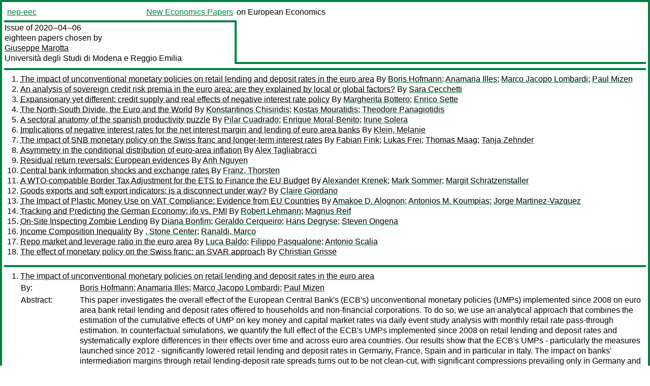

--- FILE ---
content_type: text/html
request_url: https://nep.repec.org/nep-eec/2020-04-06
body_size: 12350
content:
<!DOCTYPE html PUBLIC "-//W3C//DTD XHTML 1.0 Strict//EN" "http://www.w3.org/TR/xhtml1/DTD/xhtml1-strict.dtd">
<html xmlns="http://www.w3.org/1999/xhtml" lang="en-us" xml:lang="en-us">
<head>
<title>nep-eec 2020-04-06 papers</title>
<meta http-equiv="Content-type" content="text/html; charset=utf-8" />
<meta name="viewport" content="width=device-width, initial-scale=1.0, maximum-scale=1" />
<meta name="format-detection" content="telephone=no" />
<link rel="stylesheet" title="default" type="text/css" href="/css" />
</head>
<body>
<table id="riban_left_table">
<tr>
<td class="riban">
<table id="riban_left_table">
<tr>
<td align="left" width="50%" valign="middle">
<a class="intlink" id="report_link_in_riban_table" href="http://nep.repec.org/nep-eec.html">nep-eec</a></td>
<td align="right" valign="middle" width="50%" id="issue_service_name_td">
<a class="intlink" id="service_link_in_riban_table" href="http://nep.repec.org/">New Economics Papers</a>
</td>
</tr>
</table>
</td>
<td class="riban" width="64%"> on European Economics</td></tr></table>

<table width="100%" id="snake_table">
<tr>
<td id="edition_column" width="36%">
<div>Issue of 2020‒04‒06<br />
eighteen papers chosen by<br />
<a class="trout" href="http://econpapers.repec.org/RAS/pma27.htm">Giuseppe Marotta</a><br />
<a class="extlink" href="http://www.unimore.it/">Università degli Studi di Modena e Reggio Emilia</a><br />
</div>
</td>
<td id="repad_cell" width="64%"></td></tr></table>
<hr />

<ol class="liblo_ol">
<li class="liblo_li">
<a target="_blank" class="indoc" href="#p1">The impact of unconventional monetary policies on retail lending and deposit rates in the euro area</a> By 
<a target="_blank" class="trout" href="http://econpapers.repec.org/scripts/search.pf?aus=Boris Hofmann">Boris Hofmann</a>; 
<a target="_blank" class="trout" href="http://econpapers.repec.org/scripts/search.pf?aus=Anamaria Illes">Anamaria Illes</a>; 
<a target="_blank" class="trout" href="http://econpapers.repec.org/scripts/search.pf?aus=Marco Jacopo Lombardi">Marco Jacopo Lombardi</a>; 
<a target="_blank" class="trout" href="http://econpapers.repec.org/scripts/search.pf?aus=Paul Mizen">Paul Mizen</a></li>
<li class="liblo_li">
<a target="_blank" class="indoc" href="#p2">An analysis of sovereign credit risk premia in the euro area: are they explained by local or global factors?</a> By 
<a target="_blank" class="trout" href="http://econpapers.repec.org/scripts/search.pf?aus=Sara Cecchetti">Sara Cecchetti</a></li>
<li class="liblo_li">
<a target="_blank" class="indoc" href="#p3">Expansionary yet different: credit supply and real effects of negative interest rate policy</a> By 
<a target="_blank" class="trout" href="http://econpapers.repec.org/scripts/search.pf?aus=Margherita Bottero">Margherita Bottero</a>; 
<a target="_blank" class="trout" href="http://econpapers.repec.org/scripts/search.pf?aus=Enrico Sette">Enrico Sette</a></li>
<li class="liblo_li">
<a target="_blank" class="indoc" href="#p4">The North-South Divide, the Euro and the World</a> By 
<a target="_blank" class="trout" href="http://econpapers.repec.org/scripts/search.pf?aus=Konstantinos Chisiridis">Konstantinos Chisiridis</a>; 
<a target="_blank" class="trout" href="http://econpapers.repec.org/scripts/search.pf?aus=Kostas Mouratidis">Kostas Mouratidis</a>; 
<a target="_blank" class="trout" href="http://econpapers.repec.org/scripts/search.pf?aus=Theodore Panagiotidis">Theodore Panagiotidis</a></li>
<li class="liblo_li">
<a target="_blank" class="indoc" href="#p5">A sectoral anatomy of the spanish productivity puzzle</a> By 
<a target="_blank" class="trout" href="http://econpapers.repec.org/scripts/search.pf?aus=Pilar Cuadrado">Pilar Cuadrado</a>; 
<a target="_blank" class="trout" href="http://econpapers.repec.org/scripts/search.pf?aus=Enrique Moral-Benito">Enrique Moral-Benito</a>; 
<a target="_blank" class="trout" href="http://econpapers.repec.org/scripts/search.pf?aus=Irune Solera">Irune Solera</a></li>
<li class="liblo_li">
<a target="_blank" class="indoc" href="#p6">Implications of negative interest rates for the net interest margin and lending of euro area banks</a> By 
<a target="_blank" class="trout" href="http://econpapers.repec.org/scripts/search.pf?aus=Klein, Melanie">Klein, Melanie</a></li>
<li class="liblo_li">
<a target="_blank" class="indoc" href="#p7">The impact of SNB monetary policy on the Swiss franc and longer-term interest rates</a> By 
<a target="_blank" class="trout" href="http://econpapers.repec.org/scripts/search.pf?aus=Fabian Fink">Fabian Fink</a>; 
<a target="_blank" class="trout" href="http://econpapers.repec.org/scripts/search.pf?aus=Lukas Frei">Lukas Frei</a>; 
<a target="_blank" class="trout" href="http://econpapers.repec.org/scripts/search.pf?aus=Thomas Maag">Thomas Maag</a>; 
<a target="_blank" class="trout" href="http://econpapers.repec.org/scripts/search.pf?aus=Tanja Zehnder">Tanja Zehnder</a></li>
<li class="liblo_li">
<a target="_blank" class="indoc" href="#p8">Asymmetry in the conditional distribution of euro-area inflation</a> By 
<a target="_blank" class="trout" href="http://econpapers.repec.org/scripts/search.pf?aus=Alex Tagliabracci">Alex Tagliabracci</a></li>
<li class="liblo_li">
<a target="_blank" class="indoc" href="#p9">Residual return reversals: European evidences</a> By 
<a target="_blank" class="trout" href="http://econpapers.repec.org/scripts/search.pf?aus=Anh Nguyen">Anh Nguyen</a></li>
<li class="liblo_li">
<a target="_blank" class="indoc" href="#p10">Central bank information shocks and exchange rates</a> By 
<a target="_blank" class="trout" href="http://econpapers.repec.org/scripts/search.pf?aus=Franz, Thorsten">Franz, Thorsten</a></li>
<li class="liblo_li">
<a target="_blank" class="indoc" href="#p11">A WTO-compatible Border Tax Adjustment for the ETS to Finance the EU Budget</a> By 
<a target="_blank" class="trout" href="http://econpapers.repec.org/scripts/search.pf?aus=Alexander Krenek">Alexander Krenek</a>; 
<a target="_blank" class="trout" href="http://econpapers.repec.org/scripts/search.pf?aus=Mark Sommer">Mark Sommer</a>; 
<a target="_blank" class="trout" href="http://econpapers.repec.org/scripts/search.pf?aus=Margit Schratzenstaller">Margit Schratzenstaller</a></li>
<li class="liblo_li">
<a target="_blank" class="indoc" href="#p12">Goods exports and soft export indicators: is a disconnect under way?</a> By 
<a target="_blank" class="trout" href="http://econpapers.repec.org/scripts/search.pf?aus=Claire Giordano">Claire Giordano</a></li>
<li class="liblo_li">
<a target="_blank" class="indoc" href="#p13">The Impact of Plastic Money Use on VAT Compliance: Evidence from EU Countries</a> By 
<a target="_blank" class="trout" href="http://econpapers.repec.org/scripts/search.pf?aus=Amakoe D. Alognon">Amakoe D. Alognon</a>; 
<a target="_blank" class="trout" href="http://econpapers.repec.org/scripts/search.pf?aus=Antonios M. Koumpias">Antonios M. Koumpias</a>; 
<a target="_blank" class="trout" href="http://econpapers.repec.org/scripts/search.pf?aus=Jorge Martinez-Vazquez">Jorge Martinez-Vazquez</a></li>
<li class="liblo_li">
<a target="_blank" class="indoc" href="#p14">Tracking and Predicting the German Economy: ifo vs. PMI</a> By 
<a target="_blank" class="trout" href="http://econpapers.repec.org/scripts/search.pf?aus=Robert Lehmann">Robert Lehmann</a>; 
<a target="_blank" class="trout" href="http://econpapers.repec.org/scripts/search.pf?aus=Magnus Reif">Magnus Reif</a></li>
<li class="liblo_li">
<a target="_blank" class="indoc" href="#p15">On-Site Inspecting Zombie Lending</a> By 
<a target="_blank" class="trout" href="http://econpapers.repec.org/scripts/search.pf?aus=Diana Bonfim">Diana Bonfim</a>; 
<a target="_blank" class="trout" href="http://econpapers.repec.org/scripts/search.pf?aus=Geraldo Cerqueiro">Geraldo Cerqueiro</a>; 
<a target="_blank" class="trout" href="http://econpapers.repec.org/scripts/search.pf?aus=Hans Degryse">Hans Degryse</a>; 
<a target="_blank" class="trout" href="http://econpapers.repec.org/scripts/search.pf?aus=Steven Ongena">Steven Ongena</a></li>
<li class="liblo_li">
<a target="_blank" class="indoc" href="#p16">Income Composition Inequality</a> By 
<a target="_blank" class="trout" href="http://econpapers.repec.org/scripts/search.pf?aus=, Stone Center">, Stone Center</a>; 
<a target="_blank" class="trout" href="http://econpapers.repec.org/scripts/search.pf?aus=Ranaldi, Marco">Ranaldi, Marco</a></li>
<li class="liblo_li">
<a target="_blank" class="indoc" href="#p17">Repo market and leverage ratio in the euro area</a> By 
<a target="_blank" class="trout" href="http://econpapers.repec.org/scripts/search.pf?aus=Luca Baldo">Luca Baldo</a>; 
<a target="_blank" class="trout" href="http://econpapers.repec.org/scripts/search.pf?aus=Filippo Pasqualone">Filippo Pasqualone</a>; 
<a target="_blank" class="trout" href="http://econpapers.repec.org/scripts/search.pf?aus=Antonio Scalia">Antonio Scalia</a></li>
<li class="liblo_li">
<a target="_blank" class="indoc" href="#p18">The effect of monetary policy on the Swiss franc: an SVAR approach</a> By 
<a target="_blank" class="trout" href="http://econpapers.repec.org/scripts/search.pf?aus=Christian Grisse">Christian Grisse</a></li></ol>
<hr />
<ol class="coblo_ol">

<li class="coblo_li">
<div id="p1">
<a target="_blank" class="trout" href="http://econpapers.repec.org/RePEc:bis:biswps:850">The impact of unconventional monetary policies on retail lending and deposit rates in the euro area</a></div>
<table class="basit">
<tr>
<td style="width: 7em" class="fina">By:</td>
<td class="fiva">
<a target="_blank" class="trout" href="http://econpapers.repec.org/scripts/search.pf?aus=Boris Hofmann">Boris Hofmann</a>; 
<a target="_blank" class="trout" href="http://econpapers.repec.org/scripts/search.pf?aus=Anamaria Illes">Anamaria Illes</a>; 
<a target="_blank" class="trout" href="http://econpapers.repec.org/scripts/search.pf?aus=Marco Jacopo Lombardi">Marco Jacopo Lombardi</a>; 
<a target="_blank" class="trout" href="http://econpapers.repec.org/scripts/search.pf?aus=Paul Mizen">Paul Mizen</a></td></tr>
<tr>
<td style="width: 7em" class="fina">Abstract:</td>
<td class="fiva">This paper investigates the overall effect of the European Central Bank's 
(ECB's) unconventional monetary policies (UMPs) implemented since 2008 on euro 
area bank retail lending and deposit rates offered to households and 
non-financial corporations. To do so, we use an analytical approach that 
combines the estimation of the cumulative effects of UMP on key money and 
capital market rates via daily event study analysis with monthly retail rate 
pass-through estimation. In counterfactual simulations, we quantify the full 
effect of the ECB's UMPs implemented since 2008 on retail lending and deposit 
rates and systematically explore differences in their effects over time and 
across euro area countries. Our results show that the ECB's UMPs - 
particularly the measures launched since 2012 - significantly lowered retail 
lending and deposit rates in Germany, France, Spain and in particular in 
Italy. The impact on banks' intermediation margins through retail 
lending-deposit rate spreads turns out to be not clean-cut, with significant 
compressions prevailing only in Germany and Italy.</td></tr>
<tr>
<td style="width: 7em" class="fina">Keywords:</td>
<td class="fiva">retail rates, pass-through, unconventional monetary policy, European Central Bank</td></tr>
<tr>
<td style="width: 7em" class="fina">JEL:</td>
<td class="fiva">
<a target="_blank" class="trout" href="http://econpapers.repec.org/scripts/search.pf?jel=E43 E52 G21">E43 E52 G21</a></td></tr>
<tr>
<td style="width: 7em" class="fina">Date:</td>
<td class="fiva">2020–03</td></tr>
<tr>
<td style="width: 7em" class="fina">URL:</td>
<td class="fiva"><a target="_blank" class="trout" href="http://d.repec.org/n?u=RePEc:bis:biswps:850&amp;r=all">http://d.repec.org/n?u=RePEc:bis:biswps:850&amp;r=all</a></td></tr></table></li>

<li class="coblo_li">
<div id="p2">
<a target="_blank" class="trout" href="http://econpapers.repec.org/RePEc:bdi:wptemi:td_1271_20">An analysis of sovereign credit risk premia in the euro area: are they explained by local or global factors?</a></div>
<table class="basit">
<tr>
<td style="width: 7em" class="fina">By:</td>
<td class="fiva">
<a target="_blank" class="trout" href="http://econpapers.repec.org/scripts/search.pf?aus=Sara Cecchetti">Sara Cecchetti</a> (Bank of Italy)</td></tr>
<tr>
<td style="width: 7em" class="fina">Abstract:</td>
<td class="fiva">We study the determinants of sovereign credit risk in the euro area in a time 
period that includes the financial and sovereign debt crisis, as well as the 
unconventional monetary policy adopted by the European Central Bank. First, we 
detect the presence of commonality in sovereign credit spreads of different 
countries, justifying the search for the common factors that drive CDS prices. 
Building on the work of Longstaff et al. (2011), we employ the econometric 
model used in Cecchetti (2017) to decompose sovereign credit default swap 
spreads into expected default losses and risk premia, finding evidence of a 
significant contribution of the latter component. We use the model to 
understand to what extent the variations in CDS spreads and in the two 
embedded components of selected euro-area countries are more linked to local 
or euro area economic variables. The results point to the importance of both 
global and local factors, which have a greater impact on the risk premium 
component. Finally, we estimate the contribution of the objective probability 
and risk premium components of redenomination risk (as measured by the ISDA 
basis) to the related CDS spread components, detecting some differences 
between countries.</td></tr>
<tr>
<td style="width: 7em" class="fina">Keywords:</td>
<td class="fiva">bond excess return, credit default swap, distress risk premium, credit losses</td></tr>
<tr>
<td style="width: 7em" class="fina">JEL:</td>
<td class="fiva">
<a target="_blank" class="trout" href="http://econpapers.repec.org/scripts/search.pf?jel=B26 C02 F30 G12 G15">B26 C02 F30 G12 G15</a></td></tr>
<tr>
<td style="width: 7em" class="fina">Date:</td>
<td class="fiva">2020–03</td></tr>
<tr>
<td style="width: 7em" class="fina">URL:</td>
<td class="fiva"><a target="_blank" class="trout" href="http://d.repec.org/n?u=RePEc:bdi:wptemi:td_1271_20&amp;r=all">http://d.repec.org/n?u=RePEc:bdi:wptemi:td_1271_20&amp;r=all</a></td></tr></table></li>

<li class="coblo_li">
<div id="p3">
<a target="_blank" class="trout" href="http://econpapers.repec.org/RePEc:bdi:wptemi:td_1269_20">Expansionary yet different: credit supply and real effects of negative interest rate policy</a></div>
<table class="basit">
<tr>
<td style="width: 7em" class="fina">By:</td>
<td class="fiva">
<a target="_blank" class="trout" href="http://econpapers.repec.org/scripts/search.pf?aus=Margherita Bottero">Margherita Bottero</a> (Bank of Italy); 
<a target="_blank" class="trout" href="http://econpapers.repec.org/scripts/search.pf?aus=Enrico Sette">Enrico Sette</a> (Bank of Italy)</td></tr>
<tr>
<td style="width: 7em" class="fina">Abstract:</td>
<td class="fiva">We show that negative interest rate policy (NIRP) has expansionary effects on 
bank credit supply— and the real economy —through a portfolio rebalancing 
channel, and that, by shifting down and flattening the yield curve, NIRP 
differs from rate cuts just above the zero lower bound. For identification, we 
exploit ECB’s NIRP and matched administrative datasets— including the credit 
register— from Italy, severely hit by the Eurozone crisis. NIRP affects banks 
with higher ex-ante net short-term interbank positions or, more broadly, more 
liquid balance-sheets. NIRP-affected banks rebalance their portfolios from 
liquid assets to lending, especially to ex-ante riskier and smaller 
firms—without higher ex-post delinquencies—and cut loan rates (even to the 
same firm), inducing sizable firm-level real effects. By contrast, there is no 
evidence of a retail deposits channel associated with NIRP.</td></tr>
<tr>
<td style="width: 7em" class="fina">Keywords:</td>
<td class="fiva">negative interest rates, portfolio rebalancing, bank lending channel of monetary policy, liquidity management, Eurozone crisis</td></tr>
<tr>
<td style="width: 7em" class="fina">JEL:</td>
<td class="fiva">
<a target="_blank" class="trout" href="http://econpapers.repec.org/scripts/search.pf?jel=E52 E58 G01 G21 G28">E52 E58 G01 G21 G28</a></td></tr>
<tr>
<td style="width: 7em" class="fina">Date:</td>
<td class="fiva">2020–03</td></tr>
<tr>
<td style="width: 7em" class="fina">URL:</td>
<td class="fiva"><a target="_blank" class="trout" href="http://d.repec.org/n?u=RePEc:bdi:wptemi:td_1269_20&amp;r=all">http://d.repec.org/n?u=RePEc:bdi:wptemi:td_1269_20&amp;r=all</a></td></tr></table></li>

<li class="coblo_li">
<div id="p4">
<a target="_blank" class="trout" href="http://econpapers.repec.org/RePEc:rim:rimwps:20-10">The North-South Divide, the Euro and the World</a></div>
<table class="basit">
<tr>
<td style="width: 7em" class="fina">By:</td>
<td class="fiva">
<a target="_blank" class="trout" href="http://econpapers.repec.org/scripts/search.pf?aus=Konstantinos Chisiridis">Konstantinos Chisiridis</a> (Department of Economics, University of Macedonia, Greece); 
<a target="_blank" class="trout" href="http://econpapers.repec.org/scripts/search.pf?aus=Kostas Mouratidis">Kostas Mouratidis</a> (Department of Economics, University of Sheffield, UK); 
<a target="_blank" class="trout" href="http://econpapers.repec.org/scripts/search.pf?aus=Theodore Panagiotidis">Theodore Panagiotidis</a> (Department of Economics, University of Macedonia, Greece; Rimini Centre for Economic Analysis)</td></tr>
<tr>
<td style="width: 7em" class="fina">Abstract:</td>
<td class="fiva">The European north-south divide has been an issue of a long-standing debate. 
We employ a Global VAR model for 28 developed and developing countries to 
examine the interaction between the global trade imbalances and their impact 
within the euro area framework. The aim is to assess the propagation 
mechanisms of real shocks, focusing on the interconnections among the north 
euro area and the south euro area. We incorporate theory-based long-run 
over-identifying restrictions and examine the effects of (i) non-export real 
output shocks, (ii) expansionary shocks and (iii) real exchange rate shocks. 
An expansionary policy of the north euro area and increased competitiveness in 
the south euro area could alleviate trade imbalances of the debtor euro area 
economies. From the south euro area perspective, internal devaluation 
decreases output but at the same time, it also reduces current account 
deficits. North euro area origin shocks to domestic output exert a dominant 
influence in the rest of the Europe and Asia.</td></tr>
<tr>
<td style="width: 7em" class="fina">Keywords:</td>
<td class="fiva">Trade Imbalances, European North-South Divide, Global VAR, International Linkages, Spillover Effects, Generalised Impulse Response Analysis</td></tr>
<tr>
<td style="width: 7em" class="fina">JEL:</td>
<td class="fiva">
<a target="_blank" class="trout" href="http://econpapers.repec.org/scripts/search.pf?jel=C33 E27 F14">C33 E27 F14</a></td></tr>
<tr>
<td style="width: 7em" class="fina">Date:</td>
<td class="fiva">2020–03</td></tr>
<tr>
<td style="width: 7em" class="fina">URL:</td>
<td class="fiva"><a target="_blank" class="trout" href="http://d.repec.org/n?u=RePEc:rim:rimwps:20-10&amp;r=all">http://d.repec.org/n?u=RePEc:rim:rimwps:20-10&amp;r=all</a></td></tr></table></li>

<li class="coblo_li">
<div id="p5">
<a target="_blank" class="trout" href="http://econpapers.repec.org/RePEc:bde:opaper:2006">A sectoral anatomy of the spanish productivity puzzle</a></div>
<table class="basit">
<tr>
<td style="width: 7em" class="fina">By:</td>
<td class="fiva">
<a target="_blank" class="trout" href="http://econpapers.repec.org/scripts/search.pf?aus=Pilar Cuadrado">Pilar Cuadrado</a> (Banco de España); 
<a target="_blank" class="trout" href="http://econpapers.repec.org/scripts/search.pf?aus=Enrique Moral-Benito">Enrique Moral-Benito</a> (Banco de España); 
<a target="_blank" class="trout" href="http://econpapers.repec.org/scripts/search.pf?aus=Irune Solera">Irune Solera</a> (Banco de España)</td></tr>
<tr>
<td style="width: 7em" class="fina">Abstract:</td>
<td class="fiva">Income per capita in Spain relative to that of other advanced EU countries 
held stable at around 90% from 2000 to 2016. Stagnant abour productivity is at 
the root of this lack of convergence. This paper examines these developments 
from a sectoral perspective based on recently released EU KLEMS data. Our main 
findings are as follows: i) Spain has lower productivity levels vis-à-vis 
other EU countries in most sectors, with only 4 out of 23 sectors exhibiting 
higher productivity in Spain: accommodation and food services, agriculture, 
electricity and gas supply, and information and communication services; 
moreover, the allocation of employment towards low-productivity sectors 
accounts for half of the aggregate Spain-EU productivity gap in levels; ii) 
turning to the changes in the 2000-2016 period, the overall lack of 
convergence is driven by a divergence in productivity relative to EU 
countries, especially within services sectors; iii) while both ICT 
(Information and Communication Technology) and non-ICT capital in Spain 
converged towards European levels, Total Factor Productivity (TFP) divergence 
in most sectors explains the lack of convergence in labour productivity. 
Finally, we explore one potential explanation for this pattern: the TFP 
divergence and ICT capital convergence can be rationalised in the presence of 
complementarities between ICT-capital and labour force skills. Indeed, our 
industry-country regression analysis suggests that the dismal performance of 
Spanish TFP might be related to the significant deficit in the population’s 
skills as proxied by PIAAC-OECD scores.</td></tr>
<tr>
<td style="width: 7em" class="fina">Keywords:</td>
<td class="fiva">labour productivity, Total Factor Productivity, productivity gap, labour force skills.</td></tr>
<tr>
<td style="width: 7em" class="fina">JEL:</td>
<td class="fiva">
<a target="_blank" class="trout" href="http://econpapers.repec.org/scripts/search.pf?jel=D24 C23">D24 C23</a></td></tr>
<tr>
<td style="width: 7em" class="fina">Date:</td>
<td class="fiva">2020–03</td></tr>
<tr>
<td style="width: 7em" class="fina">URL:</td>
<td class="fiva"><a target="_blank" class="trout" href="http://d.repec.org/n?u=RePEc:bde:opaper:2006&amp;r=all">http://d.repec.org/n?u=RePEc:bde:opaper:2006&amp;r=all</a></td></tr></table></li>

<li class="coblo_li">
<div id="p6">
<a target="_blank" class="trout" href="http://econpapers.repec.org/RePEc:zbw:bubdps:102020">Implications of negative interest rates for the net interest margin and lending of euro area banks</a></div>
<table class="basit">
<tr>
<td style="width: 7em" class="fina">By:</td>
<td class="fiva">
<a target="_blank" class="trout" href="http://econpapers.repec.org/scripts/search.pf?aus=Klein, Melanie">Klein, Melanie</a></td></tr>
<tr>
<td style="width: 7em" class="fina">Abstract:</td>
<td class="fiva">This paper explores the impact of low (but) positive and negative market 
interest rates on euro area banks' net interest margin (NIM) and its 
components, retail lending and retail deposit rates. Using two proprietary 
bank-level data sets, I find a positive impact of the level of the short-term 
rate on the NIM, which increases substantially at negative market rates. As 
low profitability could hamper the ability of banks to expand lending, I also 
investigate the impact of the NIM on new lending to the non-financial private 
sector. In general, the NIM is positively related to lending: When lending is 
less profitable, banks cut lending. However, at negative rates this effect 
vanishes. This finding suggests that banks adjusted their business practices 
when servicing new loans, thereby contributing to higher new lending in the 
euro area since 2014.</td></tr>
<tr>
<td style="width: 7em" class="fina">Keywords:</td>
<td class="fiva">net interest margin,monetary policy,negative interest rates,bank profitability,lending</td></tr>
<tr>
<td style="width: 7em" class="fina">JEL:</td>
<td class="fiva">
<a target="_blank" class="trout" href="http://econpapers.repec.org/scripts/search.pf?jel=G21 E43 E52">G21 E43 E52</a></td></tr>
<tr>
<td style="width: 7em" class="fina">Date:</td>
<td class="fiva">2020</td></tr>
<tr>
<td style="width: 7em" class="fina">URL:</td>
<td class="fiva"><a target="_blank" class="trout" href="http://d.repec.org/n?u=RePEc:zbw:bubdps:102020&amp;r=all">http://d.repec.org/n?u=RePEc:zbw:bubdps:102020&amp;r=all</a></td></tr></table></li>

<li class="coblo_li">
<div id="p7">
<a target="_blank" class="trout" href="http://econpapers.repec.org/RePEc:snb:snbwpa:2020-01">The impact of SNB monetary policy on the Swiss franc and longer-term interest rates</a></div>
<table class="basit">
<tr>
<td style="width: 7em" class="fina">By:</td>
<td class="fiva">
<a target="_blank" class="trout" href="http://econpapers.repec.org/scripts/search.pf?aus=Fabian Fink">Fabian Fink</a>; 
<a target="_blank" class="trout" href="http://econpapers.repec.org/scripts/search.pf?aus=Lukas Frei">Lukas Frei</a>; 
<a target="_blank" class="trout" href="http://econpapers.repec.org/scripts/search.pf?aus=Thomas Maag">Thomas Maag</a>; 
<a target="_blank" class="trout" href="http://econpapers.repec.org/scripts/search.pf?aus=Tanja Zehnder">Tanja Zehnder</a></td></tr>
<tr>
<td style="width: 7em" class="fina">Abstract:</td>
<td class="fiva">We estimate the impact of monetary policy rate changes made by the Swiss 
National Bank on the Swiss franc and on the expected path of future short-term 
interest rates. We employ an identification-through-heteroskedasticity 
approach to identify the causal effects. The approach accounts for the 
simultaneous relation of exchange rates and interest rates. We find that from 
2000-2011, an unexpected policy rate hike appreciated the nominal Swiss franc 
on the same day. The null hypothesis that a policy rate change does not affect 
the Swiss exchange rates is clearly rejected. Importantly, the results 
indicate that simple methods that do not adequately account for simultaneity 
yield biased and typically nonsignificant estimates. Our findings further 
suggest that policy rate changes affect medium- to longer-term expectations 
about the stance of monetary policy, which in turn influence the Swiss franc.</td></tr>
<tr>
<td style="width: 7em" class="fina">Keywords:</td>
<td class="fiva">Monetary policy shocks, interest rates, exchange rates, identification-through-heteroskedasticity</td></tr>
<tr>
<td style="width: 7em" class="fina">JEL:</td>
<td class="fiva">
<a target="_blank" class="trout" href="http://econpapers.repec.org/scripts/search.pf?jel=E43 E52 E58 F31 C32">E43 E52 E58 F31 C32</a></td></tr>
<tr>
<td style="width: 7em" class="fina">Date:</td>
<td class="fiva">2020</td></tr>
<tr>
<td style="width: 7em" class="fina">URL:</td>
<td class="fiva"><a target="_blank" class="trout" href="http://d.repec.org/n?u=RePEc:snb:snbwpa:2020-01&amp;r=all">http://d.repec.org/n?u=RePEc:snb:snbwpa:2020-01&amp;r=all</a></td></tr></table></li>

<li class="coblo_li">
<div id="p8">
<a target="_blank" class="trout" href="http://econpapers.repec.org/RePEc:bdi:wptemi:td_1270_20">Asymmetry in the conditional distribution of euro-area inflation</a></div>
<table class="basit">
<tr>
<td style="width: 7em" class="fina">By:</td>
<td class="fiva">
<a target="_blank" class="trout" href="http://econpapers.repec.org/scripts/search.pf?aus=Alex Tagliabracci">Alex Tagliabracci</a> (Bank of Italy)</td></tr>
<tr>
<td style="width: 7em" class="fina">Abstract:</td>
<td class="fiva">Macroeconomic conditions are among the key determinants of the inflation 
outlook. This paper studies how business cycles affect the conditional 
distribution of euro-area inflation forecasts. Using a quantile regression 
approach, I estimate the conditional distribution of inflation to assess the 
impact of business cycle conditions over time and the possible asymmetries 
across quantiles of inflation. Interestingly, downside risks to inflation 
forecasts are related to the business cycle while upside risks are instead 
relatively stable over time and are not affected by the state of the economy.</td></tr>
<tr>
<td style="width: 7em" class="fina">Keywords:</td>
<td class="fiva">inflation, quantile regression, conditional distribution, asymmetry, downside risks</td></tr>
<tr>
<td style="width: 7em" class="fina">JEL:</td>
<td class="fiva">
<a target="_blank" class="trout" href="http://econpapers.repec.org/scripts/search.pf?jel=C32 E31 E32 E37">C32 E31 E32 E37</a></td></tr>
<tr>
<td style="width: 7em" class="fina">Date:</td>
<td class="fiva">2020–03</td></tr>
<tr>
<td style="width: 7em" class="fina">URL:</td>
<td class="fiva"><a target="_blank" class="trout" href="http://d.repec.org/n?u=RePEc:bdi:wptemi:td_1270_20&amp;r=all">http://d.repec.org/n?u=RePEc:bdi:wptemi:td_1270_20&amp;r=all</a></td></tr></table></li>

<li class="coblo_li">
<div id="p9">
<a target="_blank" class="trout" href="http://econpapers.repec.org/RePEc:hal:journl:hal-02493457">Residual return reversals: European evidences</a></div>
<table class="basit">
<tr>
<td style="width: 7em" class="fina">By:</td>
<td class="fiva">
<a target="_blank" class="trout" href="http://econpapers.repec.org/scripts/search.pf?aus=Anh Nguyen">Anh Nguyen</a> (CleRMa - Clermont Recherche Management - Clermont Auvergne - École Supérieure de Commerce (ESC) - Clermont-Ferrand - UCA - Université Clermont Auvergne)</td></tr>
<tr>
<td style="width: 7em" class="fina">Abstract:</td>
<td class="fiva">This paper revisits the performance of residual return reversal strategy for 
European stock markets during the time period 1990-2016. We confirm recent 
results for US data and find evidences of higher performance of residual 
return reversal strategy than those of conventional one. The residual return 
reversal in the EU are robust to market microstructure biases. However, the 
results are heterogeneous across countries, are robust in France and Germany, 
but seem to be fragile in smaller countries. We also find a strong significant 
and positive relation between residual reversal return and market volatility, 
which supports for the hypothesis that short-term reversal is associated to 
liquidity provision. Asset pricing models; short-term reversal; residual 
return reversal; Anomalies. JEL classification: G12.</td></tr>
<tr>
<td style="width: 7em" class="fina">Date:</td>
<td class="fiva">2020</td></tr>
<tr>
<td style="width: 7em" class="fina">URL:</td>
<td class="fiva"><a target="_blank" class="trout" href="http://d.repec.org/n?u=RePEc:hal:journl:hal-02493457&amp;r=all">http://d.repec.org/n?u=RePEc:hal:journl:hal-02493457&amp;r=all</a></td></tr></table></li>

<li class="coblo_li">
<div id="p10">
<a target="_blank" class="trout" href="http://econpapers.repec.org/RePEc:zbw:bubdps:132020">Central bank information shocks and exchange rates</a></div>
<table class="basit">
<tr>
<td style="width: 7em" class="fina">By:</td>
<td class="fiva">
<a target="_blank" class="trout" href="http://econpapers.repec.org/scripts/search.pf?aus=Franz, Thorsten">Franz, Thorsten</a></td></tr>
<tr>
<td style="width: 7em" class="fina">Abstract:</td>
<td class="fiva">The dynamic effects of ECB announcements, disentangled into pure monetary 
policy and central bank information shocks, on the euro (EUR) exchange rate 
are examined using a Bayesian Proxy Vector Autoregressive (VAR) model fed with 
high-frequency data. Contractionary monetary policy shocks result in a sizable 
appreciation of the nominal effective and bilateral EUR exchange rates, 
peaking on impact. By contrast, despite similar effects on interest rate 
differentials, responses to central bank information shocks exhibit strong 
heterogeneities across currency pairs. This disparity can be rationalized by 
an increase in investors' risk appetite, as measured by the VIX, triggering 
capital flows into speculative currencies when the ECB reveals a surprisingly 
sanguine economic outlook. In line with this, the EUR depreciates against a 
high-yielding carry trade investment portfolio, while it appreciates against a 
low-yielding carry trade funding portfolio.</td></tr>
<tr>
<td style="width: 7em" class="fina">Keywords:</td>
<td class="fiva">central bank information,monetary policy,exchange rate,Proxy VAR,high-frequency data,carry trades</td></tr>
<tr>
<td style="width: 7em" class="fina">JEL:</td>
<td class="fiva">
<a target="_blank" class="trout" href="http://econpapers.repec.org/scripts/search.pf?jel=E52 E58 F31">E52 E58 F31</a></td></tr>
<tr>
<td style="width: 7em" class="fina">Date:</td>
<td class="fiva">2020</td></tr>
<tr>
<td style="width: 7em" class="fina">URL:</td>
<td class="fiva"><a target="_blank" class="trout" href="http://d.repec.org/n?u=RePEc:zbw:bubdps:132020&amp;r=all">http://d.repec.org/n?u=RePEc:zbw:bubdps:132020&amp;r=all</a></td></tr></table></li>

<li class="coblo_li">
<div id="p11">
<a target="_blank" class="trout" href="http://econpapers.repec.org/RePEc:wfo:wpaper:y:2020:i:596">A WTO-compatible Border Tax Adjustment for the ETS to Finance the EU Budget</a></div>
<table class="basit">
<tr>
<td style="width: 7em" class="fina">By:</td>
<td class="fiva">
<a target="_blank" class="trout" href="http://econpapers.repec.org/scripts/search.pf?aus=Alexander Krenek">Alexander Krenek</a>; 
<a target="_blank" class="trout" href="http://econpapers.repec.org/scripts/search.pf?aus=Mark Sommer">Mark Sommer</a> (WIFO); 
<a target="_blank" class="trout" href="http://econpapers.repec.org/scripts/search.pf?aus=Margit Schratzenstaller">Margit Schratzenstaller</a></td></tr>
<tr>
<td style="width: 7em" class="fina">Abstract:</td>
<td class="fiva">One element of the proposed European Green Deal is a border carbon adjustment 
mechanism. The introduction of a BCA would allow the EU to phase out current 
carbon leakage provisions of the ETS and to auction off all emission 
allowances, thus rendering the ETS a more effective unilateral tool to price 
and reduce carbon emissions. In theory a BCA would be a perfect instrument to 
ensure a level playing field for domestic and foreign producers, thus avoiding 
potential carbon leakage. Until now, however, the legal and administrative 
issues of implementation have been deemed too huge to overcome. We derive a 
WTO-compatible (full) border tax adjustment (BTA) design that could be 
implemented in the near future, and we estimate potential EU BCA and BTA 
revenues using a dynamic new Keynesian (DYNK) model. The BTA design of our 
choice would generate substantial and stable revenues that could be used as 
innovative sustainability-oriented own resource to finance the EU budget. We 
find that estimated revenues would suffice to finance between 5 and 7 percent 
of the EU's expenditure in the coming Multiannual Financial Framework period 
2021-2027 and up to 16 percent in the year 2050. This new revenue source would 
allow member states to reduce their current contributions to the EU budget 
accordingly and would thus create space to cut other more distortionary taxes 
at the national level, enabling an EU-wide supranational 
sustainability-enhancing tax shift. Thus, a BTA could contribute to tackle 
both environmental and fiscal challenges currently facing the EU.</td></tr>
<tr>
<td style="width: 7em" class="fina">Keywords:</td>
<td class="fiva">EU budget, sustainability-oriented taxation, border carbon adjustment, border tax adjustment, EU revenue system, EU own resources, emission trading system, carbon pricing</td></tr>
<tr>
<td style="width: 7em" class="fina">Date:</td>
<td class="fiva">2020–03–25</td></tr>
<tr>
<td style="width: 7em" class="fina">URL:</td>
<td class="fiva"><a target="_blank" class="trout" href="http://d.repec.org/n?u=RePEc:wfo:wpaper:y:2020:i:596&amp;r=all">http://d.repec.org/n?u=RePEc:wfo:wpaper:y:2020:i:596&amp;r=all</a></td></tr></table></li>

<li class="coblo_li">
<div id="p12">
<a target="_blank" class="trout" href="http://econpapers.repec.org/RePEc:bdi:opques:qef_553_20">Goods exports and soft export indicators: is a disconnect under way?</a></div>
<table class="basit">
<tr>
<td style="width: 7em" class="fina">By:</td>
<td class="fiva">
<a target="_blank" class="trout" href="http://econpapers.repec.org/scripts/search.pf?aus=Claire Giordano">Claire Giordano</a> (Banca d’Italia)</td></tr>
<tr>
<td style="width: 7em" class="fina">Abstract:</td>
<td class="fiva">We find evidence of a gradual weakening of the correlation between the new 
export orders component of the manufacturing purchasing managers’ index (PMI) 
and real goods export dynamics in the four major euro-area countries since 
2012. In Italy this disconnect has been particularly strong over the last few 
quarters and concerns other soft export indicators as well. The decline in the 
information content of firms’ survey responses has gone hand in hand with 
several economic factors common to all four countries, such as a significant 
rise in economic uncertainty and the growing role of infra-group transactions 
within multinational enterprises.</td></tr>
<tr>
<td style="width: 7em" class="fina">Keywords:</td>
<td class="fiva">national accounts, goods exports, soft indicators</td></tr>
<tr>
<td style="width: 7em" class="fina">JEL:</td>
<td class="fiva">
<a target="_blank" class="trout" href="http://econpapers.repec.org/scripts/search.pf?jel=F00 F19">F00 F19</a></td></tr>
<tr>
<td style="width: 7em" class="fina">Date:</td>
<td class="fiva">2020–03</td></tr>
<tr>
<td style="width: 7em" class="fina">URL:</td>
<td class="fiva"><a target="_blank" class="trout" href="http://d.repec.org/n?u=RePEc:bdi:opques:qef_553_20&amp;r=all">http://d.repec.org/n?u=RePEc:bdi:opques:qef_553_20&amp;r=all</a></td></tr></table></li>

<li class="coblo_li">
<div id="p13">
<a target="_blank" class="trout" href="http://econpapers.repec.org/RePEc:ays:ispwps:paper2004">The Impact of Plastic Money Use on VAT Compliance: Evidence from EU Countries</a></div>
<table class="basit">
<tr>
<td style="width: 7em" class="fina">By:</td>
<td class="fiva">
<a target="_blank" class="trout" href="http://econpapers.repec.org/scripts/search.pf?aus=Amakoe D. Alognon">Amakoe D. Alognon</a> (International Center for Public Policy, Department of Economics, Andrew Young School of Policy Studies, Georgia State University); 
<a target="_blank" class="trout" href="http://econpapers.repec.org/scripts/search.pf?aus=Antonios M. Koumpias">Antonios M. Koumpias</a> (Department of Social Sciences, University of Michigan-Dearborn &amp; Population Studies Center, Institute for Social Research, University of Michigan); 
<a target="_blank" class="trout" href="http://econpapers.repec.org/scripts/search.pf?aus=Jorge Martinez-Vazquez">Jorge Martinez-Vazquez</a> (International Center for Public Policy, Department of Economics, Andrew Young School of Policy Studies, Georgia State University)</td></tr>
<tr>
<td style="width: 7em" class="fina">Abstract:</td>
<td class="fiva">In the recent decades, several countries around the world have implemented 
cash restriction policies to incentivize the use of electronic means of 
payments with the aim to combat money laundering, terrorism financing, and tax 
evasion. This paper examines the impact of the proliferation in credit and 
debit card usage on consumption tax compliance using annual national level 
data for 26 European Union (EU) member states from 2000 to 2016. We measure 
consumption tax compliance using estimated Value-Added Tax (VAT) gaps, defined 
as the difference between the theoretical VAT liability according to the law 
and actual VAT collections. We exploit variation in time and space of credit 
and debit card usage across 26 EU member states from 2000-16 using panel data 
and instrumental variable techniques. We find that plastic money use 
significantly reduces tax evasion while cash withdrawals appear to noticeably 
widen the compliance gap. This paper contributes to the literature on the 
effect of modern means of payment on tax compliance by using a more adequate 
measure of the VAT compliance gap compared to earlier works and by accounting 
for potential confounders such as tax policy choices and ex ante enforcement 
capacity of tax administrations to curb the gap.</td></tr>
<tr>
<td style="width: 7em" class="fina">Date:</td>
<td class="fiva">2020–03</td></tr>
<tr>
<td style="width: 7em" class="fina">URL:</td>
<td class="fiva"><a target="_blank" class="trout" href="http://d.repec.org/n?u=RePEc:ays:ispwps:paper2004&amp;r=all">http://d.repec.org/n?u=RePEc:ays:ispwps:paper2004&amp;r=all</a></td></tr></table></li>

<li class="coblo_li">
<div id="p14">
<a target="_blank" class="trout" href="http://econpapers.repec.org/RePEc:ces:ceswps:_8145">Tracking and Predicting the German Economy: ifo vs. PMI</a></div>
<table class="basit">
<tr>
<td style="width: 7em" class="fina">By:</td>
<td class="fiva">
<a target="_blank" class="trout" href="http://econpapers.repec.org/scripts/search.pf?aus=Robert Lehmann">Robert Lehmann</a>; 
<a target="_blank" class="trout" href="http://econpapers.repec.org/scripts/search.pf?aus=Magnus Reif">Magnus Reif</a></td></tr>
<tr>
<td style="width: 7em" class="fina">Abstract:</td>
<td class="fiva">This analysis investigates the predictive power of the most important leading 
indicators for the German economy, which are provided by the ifo Institute and 
IHS Markit. We conduct an out-of-sample, real-time forecast experiment for 
growth of gross domestic product and growth of gross value added in both the 
manufacturing and the service sector. We find that both survey providers 
produce valuable leading indicators to predict the current quarter of German 
GDP growth. Regarding forecasts for the next quarter, the ifo indicators are 
slightly better than the IHS Markit headline index. For the manufacturing 
sector, series provided by ifo are clearly superior to those of IHS Markit. 
For the service sector, the ifo indicators produce better nowcasts, whereas 
the indicators by IHS are more valuable for one-quarter-ahead predictions.</td></tr>
<tr>
<td style="width: 7em" class="fina">Keywords:</td>
<td class="fiva">forecasting nowcasting, survey data, ifo Business Climate, PMI</td></tr>
<tr>
<td style="width: 7em" class="fina">JEL:</td>
<td class="fiva">
<a target="_blank" class="trout" href="http://econpapers.repec.org/scripts/search.pf?jel=E17 E27 E37">E17 E27 E37</a></td></tr>
<tr>
<td style="width: 7em" class="fina">Date:</td>
<td class="fiva">2020</td></tr>
<tr>
<td style="width: 7em" class="fina">URL:</td>
<td class="fiva"><a target="_blank" class="trout" href="http://d.repec.org/n?u=RePEc:ces:ceswps:_8145&amp;r=all">http://d.repec.org/n?u=RePEc:ces:ceswps:_8145&amp;r=all</a></td></tr></table></li>

<li class="coblo_li">
<div id="p15">
<a target="_blank" class="trout" href="http://econpapers.repec.org/RePEc:chf:rpseri:rp2016">On-Site Inspecting Zombie Lending</a></div>
<table class="basit">
<tr>
<td style="width: 7em" class="fina">By:</td>
<td class="fiva">
<a target="_blank" class="trout" href="http://econpapers.repec.org/scripts/search.pf?aus=Diana Bonfim">Diana Bonfim</a> (Banco de Portugal; Catholic University of Portugal (UCP) - Catolica Lisbon School of Business and Economics); 
<a target="_blank" class="trout" href="http://econpapers.repec.org/scripts/search.pf?aus=Geraldo Cerqueiro">Geraldo Cerqueiro</a> (Catolica-Lisbon SBE); 
<a target="_blank" class="trout" href="http://econpapers.repec.org/scripts/search.pf?aus=Hans Degryse">Hans Degryse</a> (KU Leuven, Department Accounting, Finance and Insurance; Centre for Economic Policy Research (CEPR)); 
<a target="_blank" class="trout" href="http://econpapers.repec.org/scripts/search.pf?aus=Steven Ongena">Steven Ongena</a> (University of Zurich - Department of Banking and Finance; Swiss Finance Institute; KU Leuven; Centre for Economic Policy Research (CEPR))</td></tr>
<tr>
<td style="width: 7em" class="fina">Abstract:</td>
<td class="fiva">Banks may have incentives to continue lending to “zombie” firms in order to 
avoid or delay the recognition of credit losses. In spite of growing 
regulatory pressure, there is evidence that “zombie lending” remains 
widespread, even in developed countries. We exploit information on a unique 
series of authoritative on-site inspections of bank credit portfolios in 
Portugal to investigate how such inspections affect banks’ future lending 
decisions. We find that following an inspection a bank becomes up to 9 
percentage points less likely to refinance a firm with negative equity, 
implying a halving of the unconditional refinancing probability. Hence, banks 
structurally change their lending decisions following on-site inspections, 
suggesting that – even in the age of reg-tech – supervisory “reg-leg” can 
remain a potent tool to tackle zombie lending.</td></tr>
<tr>
<td style="width: 7em" class="fina">Keywords:</td>
<td class="fiva">zombie lending, bank supervision</td></tr>
<tr>
<td style="width: 7em" class="fina">JEL:</td>
<td class="fiva">
<a target="_blank" class="trout" href="http://econpapers.repec.org/scripts/search.pf?jel=G21 G32">G21 G32</a></td></tr>
<tr>
<td style="width: 7em" class="fina">Date:</td>
<td class="fiva">2020–02</td></tr>
<tr>
<td style="width: 7em" class="fina">URL:</td>
<td class="fiva"><a target="_blank" class="trout" href="http://d.repec.org/n?u=RePEc:chf:rpseri:rp2016&amp;r=all">http://d.repec.org/n?u=RePEc:chf:rpseri:rp2016&amp;r=all</a></td></tr></table></li>

<li class="coblo_li">
<div id="p16">
<a target="_blank" class="trout" href="http://econpapers.repec.org/RePEc:osf:socarx:365ct">Income Composition Inequality</a></div>
<table class="basit">
<tr>
<td style="width: 7em" class="fina">By:</td>
<td class="fiva">
<a target="_blank" class="trout" href="http://econpapers.repec.org/scripts/search.pf?aus=, Stone Center">, Stone Center</a> (The Graduate Center/CUNY); 
<a target="_blank" class="trout" href="http://econpapers.repec.org/scripts/search.pf?aus=Ranaldi, Marco">Ranaldi, Marco</a></td></tr>
<tr>
<td style="width: 7em" class="fina">Abstract:</td>
<td class="fiva">The purpose of this paper is twofold. First, it introduces a novel inequality 
concept, named income composition inequality. Second, it constructs an 
indicator for its measurement. This paper argues that the study of income 
composition inequality across the income distribution allows for (i) novel 
political economy analysis of the evolution of economic systems and (ii) the 
technical assessment of the relationship between the functional and personal 
distribution of income. Following an empirical application on six European 
countries, this paper discusses possible avenues for future research on the 
matter, ranging from development issues to public finance. (Stone Center on 
Socio-Economic Inequality Working Paper)</td></tr>
<tr>
<td style="width: 7em" class="fina">Date:</td>
<td class="fiva">2020–03–09</td></tr>
<tr>
<td style="width: 7em" class="fina">URL:</td>
<td class="fiva"><a target="_blank" class="trout" href="http://d.repec.org/n?u=RePEc:osf:socarx:365ct&amp;r=all">http://d.repec.org/n?u=RePEc:osf:socarx:365ct&amp;r=all</a></td></tr></table></li>

<li class="coblo_li">
<div id="p17">
<a target="_blank" class="trout" href="http://econpapers.repec.org/RePEc:bdi:opques:qef_551_20">Repo market and leverage ratio in the euro area</a></div>
<table class="basit">
<tr>
<td style="width: 7em" class="fina">By:</td>
<td class="fiva">
<a target="_blank" class="trout" href="http://econpapers.repec.org/scripts/search.pf?aus=Luca Baldo">Luca Baldo</a> (Bank of Italy); 
<a target="_blank" class="trout" href="http://econpapers.repec.org/scripts/search.pf?aus=Filippo Pasqualone">Filippo Pasqualone</a> (Bank of Italy); 
<a target="_blank" class="trout" href="http://econpapers.repec.org/scripts/search.pf?aus=Antonio Scalia">Antonio Scalia</a> (Bank of Italy)</td></tr>
<tr>
<td style="width: 7em" class="fina">Abstract:</td>
<td class="fiva">This paper provides new evidence on the effect of the leverage ratio (LR) on 
repo market activity in the euro area. The share of trades with central 
counterparties has increased in recent years as a result of greater regulatory 
efficiency. After controlling for factors that may affect participation in the 
repo market, banks are found to exert market power towards non-bank financial 
institutions by applying lower rates and larger bid-ask spreads. While there 
is a permanent rate differential between transactions conducted via CCPs – 
which can easily be netted for LR purposes - and those with non-banks, on 
average this differential and the bid-ask spread do not increase at 
quarter-end. The widening of the bid-ask spread at year-end is sizeable, but 
this is not necessarily due to the LR, since other important factors enter 
into play. This evidence lessens the concern that the additional LR reporting 
and disclosure requirements based on daily averages, which will take effect on 
June 2021, might cause a contraction in repo volume and greater rate 
dispersion.</td></tr>
<tr>
<td style="width: 7em" class="fina">Keywords:</td>
<td class="fiva">repo market, leverage ratio, monetary policy transmission</td></tr>
<tr>
<td style="width: 7em" class="fina">JEL:</td>
<td class="fiva">
<a target="_blank" class="trout" href="http://econpapers.repec.org/scripts/search.pf?jel=E4 E5 G2">E4 E5 G2</a></td></tr>
<tr>
<td style="width: 7em" class="fina">Date:</td>
<td class="fiva">2020–03</td></tr>
<tr>
<td style="width: 7em" class="fina">URL:</td>
<td class="fiva"><a target="_blank" class="trout" href="http://d.repec.org/n?u=RePEc:bdi:opques:qef_551_20&amp;r=all">http://d.repec.org/n?u=RePEc:bdi:opques:qef_551_20&amp;r=all</a></td></tr></table></li>

<li class="coblo_li">
<div id="p18">
<a target="_blank" class="trout" href="http://econpapers.repec.org/RePEc:snb:snbwpa:2020-02">The effect of monetary policy on the Swiss franc: an SVAR approach</a></div>
<table class="basit">
<tr>
<td style="width: 7em" class="fina">By:</td>
<td class="fiva">
<a target="_blank" class="trout" href="http://econpapers.repec.org/scripts/search.pf?aus=Christian Grisse">Christian Grisse</a></td></tr>
<tr>
<td style="width: 7em" class="fina">Abstract:</td>
<td class="fiva">This paper revisits the effects of monetary policy on the exchange rate, 
focusing on the Swiss franc. I estimate a structural VAR using Bayesian 
methods introduced by Baumeister and Hamilton (2015) and identify monetary 
policy shocks by exploiting the interest rate and stock price comovement they 
induce. Priors are based on the previous empirical literature, leaving the 
exchange rate response to monetary policy agnostically open. The results show 
that increases in Swiss short-term interest rates are associated with a 
nominal Swiss franc appreciation against the euro and the US dollar within the 
same week, with the Swiss franc remaining permanently stronger than prior to 
the interest rate shock.</td></tr>
<tr>
<td style="width: 7em" class="fina">Keywords:</td>
<td class="fiva">Monetary policy shocks, exchange rates, stock-bond comovement, delayed overshooting, structural vector autoregression, informative priors, sign restrictions</td></tr>
<tr>
<td style="width: 7em" class="fina">JEL:</td>
<td class="fiva">
<a target="_blank" class="trout" href="http://econpapers.repec.org/scripts/search.pf?jel=C32 E43 E58 F31">C32 E43 E58 F31</a></td></tr>
<tr>
<td style="width: 7em" class="fina">Date:</td>
<td class="fiva">2020</td></tr>
<tr>
<td style="width: 7em" class="fina">URL:</td>
<td class="fiva"><a target="_blank" class="trout" href="http://d.repec.org/n?u=RePEc:snb:snbwpa:2020-02&amp;r=all">http://d.repec.org/n?u=RePEc:snb:snbwpa:2020-02&amp;r=all</a></td></tr></table></li></ol>
<hr />

<div class="aboutreport issuefooter">This nep-eec issue is ©2020 by <a href="http://econpapers.repec.org/RAS/pma27.htm"></a>Giuseppe Marotta. It is provided as is without any express or implied warranty. It may be freely redistributed in whole or in part for any purpose. If distributed in part, please include this notice.</div>
<div class="aboutnep issuefooter">General information on the NEP project can be found at <a class="intlink" href="http://nep.repec.org/">http://nep.repec.org</a>. For comments please write to the director of NEP, <a class="extlink" href="http://novarese.org/">Marco Novarese</a> at &lt;director@nep.repec.org&gt;. Put “NEP” in the subject, otherwise your mail may be rejected.</div> 
<div class="issuefooter">NEP’s infrastructure is sponsored by

<td align="left" class="head_sponsor_text">
the <a class="intlink" href="">School of Economics and Finance</a>
of <a class="intlink" href="">Massey University</a> 
in New Zealand.</td>
</div>

<hr />
</body>
<div class="footer">
This page is being maintained by
<a class="int footer_link" href="http://openlib.org/home/krichel/">Thomas Krichel</a>.
It was last updated on 
2023‒07‒08 at 14:02.
</div>
</html>
